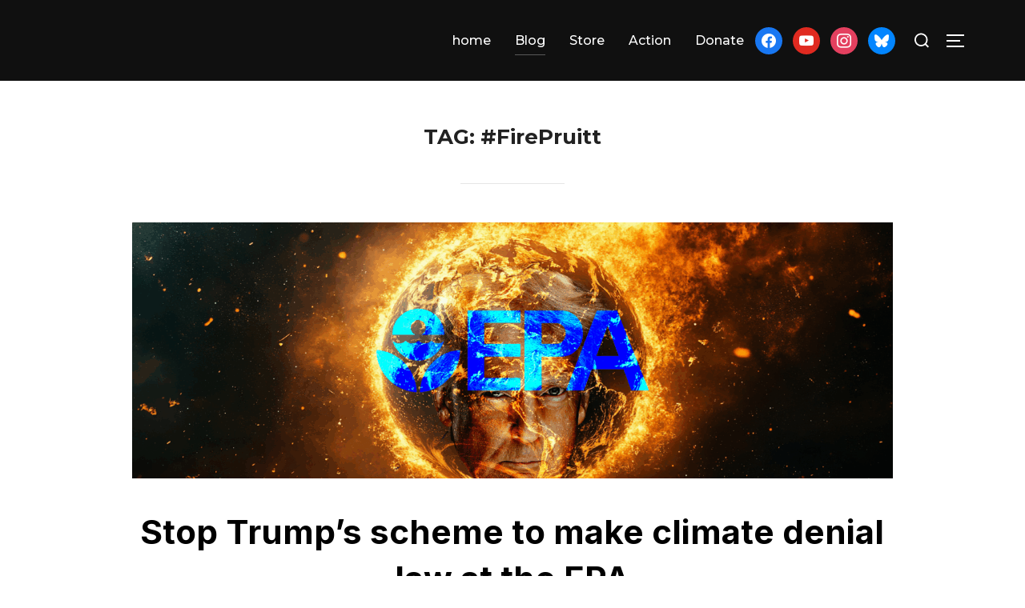

--- FILE ---
content_type: text/html; charset=UTF-8
request_url: https://www.198methods.org/tag/firepruitt/
body_size: 15446
content:
<!DOCTYPE html>
<html lang="en-US" class="no-js">
<head>
	<meta charset="UTF-8" />
	<meta name="viewport" content="width=device-width, initial-scale=1" />
	<script>(function(html){html.className = html.className.replace(/\bno-js\b/,'js')})(document.documentElement);</script>
<meta name='robots' content='index, follow, max-image-preview:large, max-snippet:-1, max-video-preview:-1' />

	<!-- This site is optimized with the Yoast SEO plugin v26.6 - https://yoast.com/wordpress/plugins/seo/ -->
	<title>#FirePruitt Archives - 198 methods</title>
	<link rel="canonical" href="https://www.198methods.org/tag/firepruitt/" />
	<link rel="next" href="https://www.198methods.org/tag/firepruitt/page/2/" />
	<meta property="og:locale" content="en_US" />
	<meta property="og:type" content="article" />
	<meta property="og:title" content="#FirePruitt Archives - 198 methods" />
	<meta property="og:url" content="https://www.198methods.org/tag/firepruitt/" />
	<meta property="og:site_name" content="198 methods" />
	<meta name="twitter:card" content="summary_large_image" />
	<script type="application/ld+json" class="yoast-schema-graph">{"@context":"https://schema.org","@graph":[{"@type":"CollectionPage","@id":"https://www.198methods.org/tag/firepruitt/","url":"https://www.198methods.org/tag/firepruitt/","name":"#FirePruitt Archives - 198 methods","isPartOf":{"@id":"https://www.198methods.org/#website"},"primaryImageOfPage":{"@id":"https://www.198methods.org/tag/firepruitt/#primaryimage"},"image":{"@id":"https://www.198methods.org/tag/firepruitt/#primaryimage"},"thumbnailUrl":"https://www.198methods.org/wp-content/uploads/Insta-3-scaled.png","breadcrumb":{"@id":"https://www.198methods.org/tag/firepruitt/#breadcrumb"},"inLanguage":"en-US"},{"@type":"ImageObject","inLanguage":"en-US","@id":"https://www.198methods.org/tag/firepruitt/#primaryimage","url":"https://www.198methods.org/wp-content/uploads/Insta-3-scaled.png","contentUrl":"https://www.198methods.org/wp-content/uploads/Insta-3-scaled.png","width":2560,"height":1435,"caption":"A photoshopped image of a flaming earth with Trumps face and an EPA logo superimposed under the words \"Stop Trump's climate denying plan to repeal the EPA’s Endangerment Finding.\""},{"@type":"BreadcrumbList","@id":"https://www.198methods.org/tag/firepruitt/#breadcrumb","itemListElement":[{"@type":"ListItem","position":1,"name":"Home","item":"https://www.198methods.org/"},{"@type":"ListItem","position":2,"name":"#FirePruitt"}]},{"@type":"WebSite","@id":"https://www.198methods.org/#website","url":"https://www.198methods.org/","name":"198 methods","description":"there&#039;s more than one way to save the planet","publisher":{"@id":"https://www.198methods.org/#organization"},"potentialAction":[{"@type":"SearchAction","target":{"@type":"EntryPoint","urlTemplate":"https://www.198methods.org/?s={search_term_string}"},"query-input":{"@type":"PropertyValueSpecification","valueRequired":true,"valueName":"search_term_string"}}],"inLanguage":"en-US"},{"@type":"Organization","@id":"https://www.198methods.org/#organization","name":"198 Methods","url":"https://www.198methods.org/","logo":{"@type":"ImageObject","inLanguage":"en-US","@id":"https://www.198methods.org/#/schema/logo/image/","url":"https://i2.wp.com/www.198methods.org/wp-content/uploads/2016/09/cropped-logo-1-1.png?fit=512%2C512&ssl=1","contentUrl":"https://i2.wp.com/www.198methods.org/wp-content/uploads/2016/09/cropped-logo-1-1.png?fit=512%2C512&ssl=1","width":512,"height":512,"caption":"198 Methods"},"image":{"@id":"https://www.198methods.org/#/schema/logo/image/"}}]}</script>
	<!-- / Yoast SEO plugin. -->


<link rel='dns-prefetch' href='//fonts.googleapis.com' />
<link rel="alternate" type="application/rss+xml" title="198 methods &raquo; Feed" href="https://www.198methods.org/feed/" />
<link rel="alternate" type="application/rss+xml" title="198 methods &raquo; Comments Feed" href="https://www.198methods.org/comments/feed/" />
<link rel="alternate" type="application/rss+xml" title="198 methods &raquo; #FirePruitt Tag Feed" href="https://www.198methods.org/tag/firepruitt/feed/" />
<style id='wp-img-auto-sizes-contain-inline-css'>
img:is([sizes=auto i],[sizes^="auto," i]){contain-intrinsic-size:3000px 1500px}
/*# sourceURL=wp-img-auto-sizes-contain-inline-css */
</style>
<link rel='stylesheet' id='inspiro-google-fonts-css' href='//fonts.googleapis.com/css?family=Inter%3A400%2C700%2C200%2C300%2C500%2C600%7CMontserrat%3A500%2C600%2C700&#038;display=swap&#038;ver=1.3.1' media='all' />
<link rel='stylesheet' id='inspiro-style-css' href='https://www.198methods.org/wp-content/themes/inspiro/assets/css/minified/style.min.css?ver=1.3.1' media='all' />
<style id='inspiro-style-inline-css'>
body, button, input, select, textarea {
font-family: 'Inter', sans-serif;
font-weight: 400;
}
@media screen and (min-width: 782px) {
body, button, input, select, textarea {
font-size: 16px;
line-height: 1.8;
} }
h1, h2, h3, h4, h5, h6 {
font-weight: 700;
line-height: 1.4;
}
.site-title {
font-family: 'Inter', sans-serif;
font-weight: 700;
line-height: 1.25;
}
@media screen and (min-width: 782px) {
.site-title {
font-size: 80px;
} }
.site-description {
font-family: 'Inter', sans-serif;
font-weight: 400;
line-height: 1.8;
}
@media screen and (min-width: 782px) {
.site-description {
font-size: 20px;
} }
.custom-header-button {
font-weight: 400;
line-height: 1.8;
}
@media screen and (min-width: 782px) {
.custom-header-button {
font-size: 16px;
} }
.navbar-nav a {
font-family: 'Montserrat', sans-serif;
font-weight: 500;
line-height: 1.8;
}
@media screen and (min-width: 782px) {
.navbar-nav a {
font-size: 16px;
} }
@media screen and (max-width: 64em) {
.navbar-nav li a {
font-family: 'Montserrat', sans-serif;
font-size: 16px;
font-weight: 600;
text-transform: uppercase;
line-height: 1.8;
} }

/*# sourceURL=inspiro-style-inline-css */
</style>
<style id='wp-emoji-styles-inline-css'>

	img.wp-smiley, img.emoji {
		display: inline !important;
		border: none !important;
		box-shadow: none !important;
		height: 1em !important;
		width: 1em !important;
		margin: 0 0.07em !important;
		vertical-align: -0.1em !important;
		background: none !important;
		padding: 0 !important;
	}
/*# sourceURL=wp-emoji-styles-inline-css */
</style>
<style id='wp-block-library-inline-css'>
:root{--wp-block-synced-color:#7a00df;--wp-block-synced-color--rgb:122,0,223;--wp-bound-block-color:var(--wp-block-synced-color);--wp-editor-canvas-background:#ddd;--wp-admin-theme-color:#007cba;--wp-admin-theme-color--rgb:0,124,186;--wp-admin-theme-color-darker-10:#006ba1;--wp-admin-theme-color-darker-10--rgb:0,107,160.5;--wp-admin-theme-color-darker-20:#005a87;--wp-admin-theme-color-darker-20--rgb:0,90,135;--wp-admin-border-width-focus:2px}@media (min-resolution:192dpi){:root{--wp-admin-border-width-focus:1.5px}}.wp-element-button{cursor:pointer}:root .has-very-light-gray-background-color{background-color:#eee}:root .has-very-dark-gray-background-color{background-color:#313131}:root .has-very-light-gray-color{color:#eee}:root .has-very-dark-gray-color{color:#313131}:root .has-vivid-green-cyan-to-vivid-cyan-blue-gradient-background{background:linear-gradient(135deg,#00d084,#0693e3)}:root .has-purple-crush-gradient-background{background:linear-gradient(135deg,#34e2e4,#4721fb 50%,#ab1dfe)}:root .has-hazy-dawn-gradient-background{background:linear-gradient(135deg,#faaca8,#dad0ec)}:root .has-subdued-olive-gradient-background{background:linear-gradient(135deg,#fafae1,#67a671)}:root .has-atomic-cream-gradient-background{background:linear-gradient(135deg,#fdd79a,#004a59)}:root .has-nightshade-gradient-background{background:linear-gradient(135deg,#330968,#31cdcf)}:root .has-midnight-gradient-background{background:linear-gradient(135deg,#020381,#2874fc)}:root{--wp--preset--font-size--normal:16px;--wp--preset--font-size--huge:42px}.has-regular-font-size{font-size:1em}.has-larger-font-size{font-size:2.625em}.has-normal-font-size{font-size:var(--wp--preset--font-size--normal)}.has-huge-font-size{font-size:var(--wp--preset--font-size--huge)}:root .has-text-align-center{text-align:center}:root .has-text-align-left{text-align:left}:root .has-text-align-right{text-align:right}.has-fit-text{white-space:nowrap!important}#end-resizable-editor-section{display:none}.aligncenter{clear:both}.items-justified-left{justify-content:flex-start}.items-justified-center{justify-content:center}.items-justified-right{justify-content:flex-end}.items-justified-space-between{justify-content:space-between}.screen-reader-text{word-wrap:normal!important;border:0;clip-path:inset(50%);height:1px;margin:-1px;overflow:hidden;padding:0;position:absolute;width:1px}.screen-reader-text:focus{background-color:#ddd;clip-path:none;color:#444;display:block;font-size:1em;height:auto;left:5px;line-height:normal;padding:15px 23px 14px;text-decoration:none;top:5px;width:auto;z-index:100000}html :where(.has-border-color){border-style:solid}html :where([style*=border-top-color]){border-top-style:solid}html :where([style*=border-right-color]){border-right-style:solid}html :where([style*=border-bottom-color]){border-bottom-style:solid}html :where([style*=border-left-color]){border-left-style:solid}html :where([style*=border-width]){border-style:solid}html :where([style*=border-top-width]){border-top-style:solid}html :where([style*=border-right-width]){border-right-style:solid}html :where([style*=border-bottom-width]){border-bottom-style:solid}html :where([style*=border-left-width]){border-left-style:solid}html :where(img[class*=wp-image-]){height:auto;max-width:100%}:where(figure){margin:0 0 1em}html :where(.is-position-sticky){--wp-admin--admin-bar--position-offset:var(--wp-admin--admin-bar--height,0px)}@media screen and (max-width:600px){html :where(.is-position-sticky){--wp-admin--admin-bar--position-offset:0px}}

/*# sourceURL=wp-block-library-inline-css */
</style><style id='wp-block-paragraph-inline-css'>
.is-small-text{font-size:.875em}.is-regular-text{font-size:1em}.is-large-text{font-size:2.25em}.is-larger-text{font-size:3em}.has-drop-cap:not(:focus):first-letter{float:left;font-size:8.4em;font-style:normal;font-weight:100;line-height:.68;margin:.05em .1em 0 0;text-transform:uppercase}body.rtl .has-drop-cap:not(:focus):first-letter{float:none;margin-left:.1em}p.has-drop-cap.has-background{overflow:hidden}:root :where(p.has-background){padding:1.25em 2.375em}:where(p.has-text-color:not(.has-link-color)) a{color:inherit}p.has-text-align-left[style*="writing-mode:vertical-lr"],p.has-text-align-right[style*="writing-mode:vertical-rl"]{rotate:180deg}
/*# sourceURL=https://www.198methods.org/wp-content/plugins/gutenberg/build/styles/block-library/paragraph/style.css */
</style>
<style id='wp-block-preformatted-inline-css'>
.wp-block-preformatted{box-sizing:border-box;white-space:pre-wrap}:where(.wp-block-preformatted.has-background){padding:1.25em 2.375em}
/*# sourceURL=https://www.198methods.org/wp-content/plugins/gutenberg/build/styles/block-library/preformatted/style.css */
</style>
<style id='global-styles-inline-css'>
:root{--wp--preset--aspect-ratio--square: 1;--wp--preset--aspect-ratio--4-3: 4/3;--wp--preset--aspect-ratio--3-4: 3/4;--wp--preset--aspect-ratio--3-2: 3/2;--wp--preset--aspect-ratio--2-3: 2/3;--wp--preset--aspect-ratio--16-9: 16/9;--wp--preset--aspect-ratio--9-16: 9/16;--wp--preset--color--black: #000000;--wp--preset--color--cyan-bluish-gray: #abb8c3;--wp--preset--color--white: #ffffff;--wp--preset--color--pale-pink: #f78da7;--wp--preset--color--vivid-red: #cf2e2e;--wp--preset--color--luminous-vivid-orange: #ff6900;--wp--preset--color--luminous-vivid-amber: #fcb900;--wp--preset--color--light-green-cyan: #7bdcb5;--wp--preset--color--vivid-green-cyan: #00d084;--wp--preset--color--pale-cyan-blue: #8ed1fc;--wp--preset--color--vivid-cyan-blue: #0693e3;--wp--preset--color--vivid-purple: #9b51e0;--wp--preset--gradient--vivid-cyan-blue-to-vivid-purple: linear-gradient(135deg,rgb(6,147,227) 0%,rgb(155,81,224) 100%);--wp--preset--gradient--light-green-cyan-to-vivid-green-cyan: linear-gradient(135deg,rgb(122,220,180) 0%,rgb(0,208,130) 100%);--wp--preset--gradient--luminous-vivid-amber-to-luminous-vivid-orange: linear-gradient(135deg,rgb(252,185,0) 0%,rgb(255,105,0) 100%);--wp--preset--gradient--luminous-vivid-orange-to-vivid-red: linear-gradient(135deg,rgb(255,105,0) 0%,rgb(207,46,46) 100%);--wp--preset--gradient--very-light-gray-to-cyan-bluish-gray: linear-gradient(135deg,rgb(238,238,238) 0%,rgb(169,184,195) 100%);--wp--preset--gradient--cool-to-warm-spectrum: linear-gradient(135deg,rgb(74,234,220) 0%,rgb(151,120,209) 20%,rgb(207,42,186) 40%,rgb(238,44,130) 60%,rgb(251,105,98) 80%,rgb(254,248,76) 100%);--wp--preset--gradient--blush-light-purple: linear-gradient(135deg,rgb(255,206,236) 0%,rgb(152,150,240) 100%);--wp--preset--gradient--blush-bordeaux: linear-gradient(135deg,rgb(254,205,165) 0%,rgb(254,45,45) 50%,rgb(107,0,62) 100%);--wp--preset--gradient--luminous-dusk: linear-gradient(135deg,rgb(255,203,112) 0%,rgb(199,81,192) 50%,rgb(65,88,208) 100%);--wp--preset--gradient--pale-ocean: linear-gradient(135deg,rgb(255,245,203) 0%,rgb(182,227,212) 50%,rgb(51,167,181) 100%);--wp--preset--gradient--electric-grass: linear-gradient(135deg,rgb(202,248,128) 0%,rgb(113,206,126) 100%);--wp--preset--gradient--midnight: linear-gradient(135deg,rgb(2,3,129) 0%,rgb(40,116,252) 100%);--wp--preset--font-size--small: 13px;--wp--preset--font-size--medium: 20px;--wp--preset--font-size--large: 36px;--wp--preset--font-size--x-large: 42px;--wp--preset--spacing--20: 0.44rem;--wp--preset--spacing--30: 0.67rem;--wp--preset--spacing--40: 1rem;--wp--preset--spacing--50: 1.5rem;--wp--preset--spacing--60: 2.25rem;--wp--preset--spacing--70: 3.38rem;--wp--preset--spacing--80: 5.06rem;--wp--preset--shadow--natural: 6px 6px 9px rgba(0, 0, 0, 0.2);--wp--preset--shadow--deep: 12px 12px 50px rgba(0, 0, 0, 0.4);--wp--preset--shadow--sharp: 6px 6px 0px rgba(0, 0, 0, 0.2);--wp--preset--shadow--outlined: 6px 6px 0px -3px rgb(255, 255, 255), 6px 6px rgb(0, 0, 0);--wp--preset--shadow--crisp: 6px 6px 0px rgb(0, 0, 0);}:where(.is-layout-flex){gap: 0.5em;}:where(.is-layout-grid){gap: 0.5em;}body .is-layout-flex{display: flex;}.is-layout-flex{flex-wrap: wrap;align-items: center;}.is-layout-flex > :is(*, div){margin: 0;}body .is-layout-grid{display: grid;}.is-layout-grid > :is(*, div){margin: 0;}:where(.wp-block-columns.is-layout-flex){gap: 2em;}:where(.wp-block-columns.is-layout-grid){gap: 2em;}:where(.wp-block-post-template.is-layout-flex){gap: 1.25em;}:where(.wp-block-post-template.is-layout-grid){gap: 1.25em;}.has-black-color{color: var(--wp--preset--color--black) !important;}.has-cyan-bluish-gray-color{color: var(--wp--preset--color--cyan-bluish-gray) !important;}.has-white-color{color: var(--wp--preset--color--white) !important;}.has-pale-pink-color{color: var(--wp--preset--color--pale-pink) !important;}.has-vivid-red-color{color: var(--wp--preset--color--vivid-red) !important;}.has-luminous-vivid-orange-color{color: var(--wp--preset--color--luminous-vivid-orange) !important;}.has-luminous-vivid-amber-color{color: var(--wp--preset--color--luminous-vivid-amber) !important;}.has-light-green-cyan-color{color: var(--wp--preset--color--light-green-cyan) !important;}.has-vivid-green-cyan-color{color: var(--wp--preset--color--vivid-green-cyan) !important;}.has-pale-cyan-blue-color{color: var(--wp--preset--color--pale-cyan-blue) !important;}.has-vivid-cyan-blue-color{color: var(--wp--preset--color--vivid-cyan-blue) !important;}.has-vivid-purple-color{color: var(--wp--preset--color--vivid-purple) !important;}.has-black-background-color{background-color: var(--wp--preset--color--black) !important;}.has-cyan-bluish-gray-background-color{background-color: var(--wp--preset--color--cyan-bluish-gray) !important;}.has-white-background-color{background-color: var(--wp--preset--color--white) !important;}.has-pale-pink-background-color{background-color: var(--wp--preset--color--pale-pink) !important;}.has-vivid-red-background-color{background-color: var(--wp--preset--color--vivid-red) !important;}.has-luminous-vivid-orange-background-color{background-color: var(--wp--preset--color--luminous-vivid-orange) !important;}.has-luminous-vivid-amber-background-color{background-color: var(--wp--preset--color--luminous-vivid-amber) !important;}.has-light-green-cyan-background-color{background-color: var(--wp--preset--color--light-green-cyan) !important;}.has-vivid-green-cyan-background-color{background-color: var(--wp--preset--color--vivid-green-cyan) !important;}.has-pale-cyan-blue-background-color{background-color: var(--wp--preset--color--pale-cyan-blue) !important;}.has-vivid-cyan-blue-background-color{background-color: var(--wp--preset--color--vivid-cyan-blue) !important;}.has-vivid-purple-background-color{background-color: var(--wp--preset--color--vivid-purple) !important;}.has-black-border-color{border-color: var(--wp--preset--color--black) !important;}.has-cyan-bluish-gray-border-color{border-color: var(--wp--preset--color--cyan-bluish-gray) !important;}.has-white-border-color{border-color: var(--wp--preset--color--white) !important;}.has-pale-pink-border-color{border-color: var(--wp--preset--color--pale-pink) !important;}.has-vivid-red-border-color{border-color: var(--wp--preset--color--vivid-red) !important;}.has-luminous-vivid-orange-border-color{border-color: var(--wp--preset--color--luminous-vivid-orange) !important;}.has-luminous-vivid-amber-border-color{border-color: var(--wp--preset--color--luminous-vivid-amber) !important;}.has-light-green-cyan-border-color{border-color: var(--wp--preset--color--light-green-cyan) !important;}.has-vivid-green-cyan-border-color{border-color: var(--wp--preset--color--vivid-green-cyan) !important;}.has-pale-cyan-blue-border-color{border-color: var(--wp--preset--color--pale-cyan-blue) !important;}.has-vivid-cyan-blue-border-color{border-color: var(--wp--preset--color--vivid-cyan-blue) !important;}.has-vivid-purple-border-color{border-color: var(--wp--preset--color--vivid-purple) !important;}.has-vivid-cyan-blue-to-vivid-purple-gradient-background{background: var(--wp--preset--gradient--vivid-cyan-blue-to-vivid-purple) !important;}.has-light-green-cyan-to-vivid-green-cyan-gradient-background{background: var(--wp--preset--gradient--light-green-cyan-to-vivid-green-cyan) !important;}.has-luminous-vivid-amber-to-luminous-vivid-orange-gradient-background{background: var(--wp--preset--gradient--luminous-vivid-amber-to-luminous-vivid-orange) !important;}.has-luminous-vivid-orange-to-vivid-red-gradient-background{background: var(--wp--preset--gradient--luminous-vivid-orange-to-vivid-red) !important;}.has-very-light-gray-to-cyan-bluish-gray-gradient-background{background: var(--wp--preset--gradient--very-light-gray-to-cyan-bluish-gray) !important;}.has-cool-to-warm-spectrum-gradient-background{background: var(--wp--preset--gradient--cool-to-warm-spectrum) !important;}.has-blush-light-purple-gradient-background{background: var(--wp--preset--gradient--blush-light-purple) !important;}.has-blush-bordeaux-gradient-background{background: var(--wp--preset--gradient--blush-bordeaux) !important;}.has-luminous-dusk-gradient-background{background: var(--wp--preset--gradient--luminous-dusk) !important;}.has-pale-ocean-gradient-background{background: var(--wp--preset--gradient--pale-ocean) !important;}.has-electric-grass-gradient-background{background: var(--wp--preset--gradient--electric-grass) !important;}.has-midnight-gradient-background{background: var(--wp--preset--gradient--midnight) !important;}.has-small-font-size{font-size: var(--wp--preset--font-size--small) !important;}.has-medium-font-size{font-size: var(--wp--preset--font-size--medium) !important;}.has-large-font-size{font-size: var(--wp--preset--font-size--large) !important;}.has-x-large-font-size{font-size: var(--wp--preset--font-size--x-large) !important;}
/*# sourceURL=global-styles-inline-css */
</style>

<style id='classic-theme-styles-inline-css'>
.wp-block-button__link{background-color:#32373c;border-radius:9999px;box-shadow:none;color:#fff;font-size:1.125em;padding:calc(.667em + 2px) calc(1.333em + 2px);text-decoration:none}.wp-block-file__button{background:#32373c;color:#fff}.wp-block-accordion-heading{margin:0}.wp-block-accordion-heading__toggle{background-color:inherit!important;color:inherit!important}.wp-block-accordion-heading__toggle:not(:focus-visible){outline:none}.wp-block-accordion-heading__toggle:focus,.wp-block-accordion-heading__toggle:hover{background-color:inherit!important;border:none;box-shadow:none;color:inherit;padding:var(--wp--preset--spacing--20,1em) 0;text-decoration:none}.wp-block-accordion-heading__toggle:focus-visible{outline:auto;outline-offset:0}
/*# sourceURL=https://www.198methods.org/wp-content/plugins/gutenberg/build/styles/block-library/classic.css */
</style>
<link rel='stylesheet' id='wpzoom-social-icons-socicon-css' href='https://www.198methods.org/wp-content/plugins/social-icons-widget-by-wpzoom/assets/css/wpzoom-socicon.css?ver=1765343499' media='all' />
<link rel='stylesheet' id='wpzoom-social-icons-genericons-css' href='https://www.198methods.org/wp-content/plugins/social-icons-widget-by-wpzoom/assets/css/genericons.css?ver=1765343499' media='all' />
<link rel='stylesheet' id='wpzoom-social-icons-academicons-css' href='https://www.198methods.org/wp-content/plugins/social-icons-widget-by-wpzoom/assets/css/academicons.min.css?ver=1765343499' media='all' />
<link rel='stylesheet' id='wpzoom-social-icons-font-awesome-3-css' href='https://www.198methods.org/wp-content/plugins/social-icons-widget-by-wpzoom/assets/css/font-awesome-3.min.css?ver=1765343499' media='all' />
<link rel='stylesheet' id='dashicons-css' href='https://www.198methods.org/wp-includes/css/dashicons.min.css?ver=6.9' media='all' />
<link rel='stylesheet' id='wpzoom-social-icons-styles-css' href='https://www.198methods.org/wp-content/plugins/social-icons-widget-by-wpzoom/assets/css/wpzoom-social-icons-styles.css?ver=1765343499' media='all' />
<link rel='preload' as='font'  id='wpzoom-social-icons-font-academicons-woff2-css' href='https://www.198methods.org/wp-content/plugins/social-icons-widget-by-wpzoom/assets/font/academicons.woff2?v=1.9.2' type='font/woff2' crossorigin />
<link rel='preload' as='font'  id='wpzoom-social-icons-font-fontawesome-3-woff2-css' href='https://www.198methods.org/wp-content/plugins/social-icons-widget-by-wpzoom/assets/font/fontawesome-webfont.woff2?v=4.7.0' type='font/woff2' crossorigin />
<link rel='preload' as='font'  id='wpzoom-social-icons-font-genericons-woff-css' href='https://www.198methods.org/wp-content/plugins/social-icons-widget-by-wpzoom/assets/font/Genericons.woff' type='font/woff' crossorigin />
<link rel='preload' as='font'  id='wpzoom-social-icons-font-socicon-woff2-css' href='https://www.198methods.org/wp-content/plugins/social-icons-widget-by-wpzoom/assets/font/socicon.woff2?v=4.5.3' type='font/woff2' crossorigin />
<script src="https://www.198methods.org/wp-includes/js/jquery/jquery.min.js?ver=3.7.1" id="jquery-core-js"></script>
<script src="https://www.198methods.org/wp-includes/js/jquery/jquery-migrate.min.js?ver=3.4.1" id="jquery-migrate-js"></script>
<link rel="https://api.w.org/" href="https://www.198methods.org/wp-json/" /><link rel="alternate" title="JSON" type="application/json" href="https://www.198methods.org/wp-json/wp/v2/tags/143" /><link rel="EditURI" type="application/rsd+xml" title="RSD" href="https://www.198methods.org/xmlrpc.php?rsd" />
<meta name="generator" content="WordPress 6.9" />
		<style id="inspiro-custom-header-styles" type="text/css">
					.site-title a,
			.colors-dark .site-title a,
			.colors-custom .site-title a,
			body.has-header-image .site-title a,
			body.has-header-video .site-title a,
			body.has-header-image.colors-dark .site-title a,
			body.has-header-video.colors-dark .site-title a,
			body.has-header-image.colors-custom .site-title a,
			body.has-header-video.colors-custom .site-title a,
			.site-description,
			.colors-dark .site-description,
			.colors-custom .site-description,
			body.has-header-image .site-description,
			body.has-header-video .site-description,
			body.has-header-image.colors-dark .site-description,
			body.has-header-video.colors-dark .site-description,
			body.has-header-image.colors-custom .site-description,
			body.has-header-video.colors-custom .site-description {
				color: #;
			}
		
					.custom-header-button {
				color: #ffffff;
				border-color: #ffffff;
			}
		
					.custom-header-button:hover {
				color: #ffffff;
			}
		
					.custom-header-button:hover {
				background-color: #0bb4aa;
				border-color: #0bb4aa;
			}
				</style>
		<link rel="icon" href="https://www.198methods.org/wp-content/uploads/2016/11/cropped-logo-2-1-32x32.png" sizes="32x32" />
<link rel="icon" href="https://www.198methods.org/wp-content/uploads/2016/11/cropped-logo-2-1-192x192.png" sizes="192x192" />
<link rel="apple-touch-icon" href="https://www.198methods.org/wp-content/uploads/2016/11/cropped-logo-2-1-180x180.png" />
<meta name="msapplication-TileImage" content="https://www.198methods.org/wp-content/uploads/2016/11/cropped-logo-2-1-270x270.png" />
		<style id="wp-custom-css">
			/* Grid style */
.display-posts-listing.grid {
	display: grid;
	grid-gap: 16px;
}

.display-posts-listing.grid .title {
	display: block;
}

.display-posts-listing.grid img { 
	display: block; 
	max-width: 100%; 
	height: auto; 
}

@media (min-width: 600px) {
	.display-posts-listing.grid {
		grid-template-columns: repeat( 2, 1fr );
	}
}

@media (min-width: 1024px) {
	.display-posts-listing.grid {
		grid-template-columns: repeat( 3, 1fr );
	}
}		</style>
		
<script>(function(html){html.className = html.className.replace(/\bno-js\b/,'js')})(document.documentElement);</script>
<meta name='robots' content='index, follow, max-image-preview:large, max-snippet:-1, max-video-preview:-1' />

	<!-- This site is optimized with the Yoast SEO plugin v26.6 - https://yoast.com/wordpress/plugins/seo/ -->
	<title>#FirePruitt Archives - 198 methods</title>
	<link rel="canonical" href="https://www.198methods.org/tag/firepruitt/" />
	<link rel="next" href="https://www.198methods.org/tag/firepruitt/page/2/" />
	<meta property="og:locale" content="en_US" />
	<meta property="og:type" content="article" />
	<meta property="og:title" content="#FirePruitt Archives - 198 methods" />
	<meta property="og:url" content="https://www.198methods.org/tag/firepruitt/" />
	<meta property="og:site_name" content="198 methods" />
	<meta name="twitter:card" content="summary_large_image" />
	<script type="application/ld+json" class="yoast-schema-graph">{"@context":"https://schema.org","@graph":[{"@type":"CollectionPage","@id":"https://www.198methods.org/tag/firepruitt/","url":"https://www.198methods.org/tag/firepruitt/","name":"#FirePruitt Archives - 198 methods","isPartOf":{"@id":"https://www.198methods.org/#website"},"primaryImageOfPage":{"@id":"https://www.198methods.org/tag/firepruitt/#primaryimage"},"image":{"@id":"https://www.198methods.org/tag/firepruitt/#primaryimage"},"thumbnailUrl":"https://www.198methods.org/wp-content/uploads/Insta-3-scaled.png","breadcrumb":{"@id":"https://www.198methods.org/tag/firepruitt/#breadcrumb"},"inLanguage":"en-US"},{"@type":"ImageObject","inLanguage":"en-US","@id":"https://www.198methods.org/tag/firepruitt/#primaryimage","url":"https://www.198methods.org/wp-content/uploads/Insta-3-scaled.png","contentUrl":"https://www.198methods.org/wp-content/uploads/Insta-3-scaled.png","width":2560,"height":1435,"caption":"A photoshopped image of a flaming earth with Trumps face and an EPA logo superimposed under the words \"Stop Trump's climate denying plan to repeal the EPA’s Endangerment Finding.\""},{"@type":"BreadcrumbList","@id":"https://www.198methods.org/tag/firepruitt/#breadcrumb","itemListElement":[{"@type":"ListItem","position":1,"name":"Home","item":"https://www.198methods.org/"},{"@type":"ListItem","position":2,"name":"#FirePruitt"}]},{"@type":"WebSite","@id":"https://www.198methods.org/#website","url":"https://www.198methods.org/","name":"198 methods","description":"there&#039;s more than one way to save the planet","publisher":{"@id":"https://www.198methods.org/#organization"},"potentialAction":[{"@type":"SearchAction","target":{"@type":"EntryPoint","urlTemplate":"https://www.198methods.org/?s={search_term_string}"},"query-input":{"@type":"PropertyValueSpecification","valueRequired":true,"valueName":"search_term_string"}}],"inLanguage":"en-US"},{"@type":"Organization","@id":"https://www.198methods.org/#organization","name":"198 Methods","url":"https://www.198methods.org/","logo":{"@type":"ImageObject","inLanguage":"en-US","@id":"https://www.198methods.org/#/schema/logo/image/","url":"https://i2.wp.com/www.198methods.org/wp-content/uploads/2016/09/cropped-logo-1-1.png?fit=512%2C512&ssl=1","contentUrl":"https://i2.wp.com/www.198methods.org/wp-content/uploads/2016/09/cropped-logo-1-1.png?fit=512%2C512&ssl=1","width":512,"height":512,"caption":"198 Methods"},"image":{"@id":"https://www.198methods.org/#/schema/logo/image/"}}]}</script>
	<!-- / Yoast SEO plugin. -->


<link rel='dns-prefetch' href='//fonts.googleapis.com' />
<link rel="alternate" type="application/rss+xml" title="198 methods &raquo; Feed" href="https://www.198methods.org/feed/" />
<link rel="alternate" type="application/rss+xml" title="198 methods &raquo; Comments Feed" href="https://www.198methods.org/comments/feed/" />
<link rel="alternate" type="application/rss+xml" title="198 methods &raquo; #FirePruitt Tag Feed" href="https://www.198methods.org/tag/firepruitt/feed/" />
<link rel="https://api.w.org/" href="https://www.198methods.org/wp-json/" /><link rel="alternate" title="JSON" type="application/json" href="https://www.198methods.org/wp-json/wp/v2/tags/143" /><link rel="EditURI" type="application/rsd+xml" title="RSD" href="https://www.198methods.org/xmlrpc.php?rsd" />
<meta name="generator" content="WordPress 6.9" />
		<style id="inspiro-custom-header-styles" type="text/css">
					.site-title a,
			.colors-dark .site-title a,
			.colors-custom .site-title a,
			body.has-header-image .site-title a,
			body.has-header-video .site-title a,
			body.has-header-image.colors-dark .site-title a,
			body.has-header-video.colors-dark .site-title a,
			body.has-header-image.colors-custom .site-title a,
			body.has-header-video.colors-custom .site-title a,
			.site-description,
			.colors-dark .site-description,
			.colors-custom .site-description,
			body.has-header-image .site-description,
			body.has-header-video .site-description,
			body.has-header-image.colors-dark .site-description,
			body.has-header-video.colors-dark .site-description,
			body.has-header-image.colors-custom .site-description,
			body.has-header-video.colors-custom .site-description {
				color: #;
			}
		
					.custom-header-button {
				color: #ffffff;
				border-color: #ffffff;
			}
		
					.custom-header-button:hover {
				color: #ffffff;
			}
		
					.custom-header-button:hover {
				background-color: #0bb4aa;
				border-color: #0bb4aa;
			}
				</style>
		<link rel="icon" href="https://www.198methods.org/wp-content/uploads/2016/11/cropped-logo-2-1-32x32.png" sizes="32x32" />
<link rel="icon" href="https://www.198methods.org/wp-content/uploads/2016/11/cropped-logo-2-1-192x192.png" sizes="192x192" />
<link rel="apple-touch-icon" href="https://www.198methods.org/wp-content/uploads/2016/11/cropped-logo-2-1-180x180.png" />
<meta name="msapplication-TileImage" content="https://www.198methods.org/wp-content/uploads/2016/11/cropped-logo-2-1-270x270.png" />
		<style id="wp-custom-css">
			/* Grid style */
.display-posts-listing.grid {
	display: grid;
	grid-gap: 16px;
}

.display-posts-listing.grid .title {
	display: block;
}

.display-posts-listing.grid img { 
	display: block; 
	max-width: 100%; 
	height: auto; 
}

@media (min-width: 600px) {
	.display-posts-listing.grid {
		grid-template-columns: repeat( 2, 1fr );
	}
}

@media (min-width: 1024px) {
	.display-posts-listing.grid {
		grid-template-columns: repeat( 3, 1fr );
	}
}		</style>
		</head>

<body class="archive tag tag-firepruitt tag-143 wp-embed-responsive wp-theme-inspiro group-blog hfeed inspiro--with-page-nav post-display-content-excerpt colors-light">

<aside id="side-nav" class="side-nav" tabindex="-1">
	<div class="side-nav__scrollable-container">
		<div class="side-nav__wrap">
			<div class="side-nav__close-button">
				<button type="button" class="navbar-toggle">
					<span class="screen-reader-text">Toggle navigation</span>
					<span class="icon-bar"></span>
					<span class="icon-bar"></span>
					<span class="icon-bar"></span>
				</button>
			</div>
							<nav class="mobile-menu-wrapper" aria-label="Mobile Menu" role="navigation">
					<ul id="menu-main-nav" class="nav navbar-nav"><li id="menu-item-33" class="menu-item menu-item-type-post_type menu-item-object-page menu-item-home menu-item-33"><a href="https://www.198methods.org/">home</a></li>
<li id="menu-item-38" class="menu-item menu-item-type-post_type menu-item-object-page current_page_parent menu-item-38"><a href="https://www.198methods.org/blog/">Blog</a></li>
<li id="menu-item-2411" class="menu-item menu-item-type-custom menu-item-object-custom menu-item-2411"><a href="https://198-methods.myshopify.com/">Store</a></li>
<li id="menu-item-41" class="menu-item menu-item-type-post_type menu-item-object-page menu-item-41"><a href="https://www.198methods.org/action/">Action</a></li>
<li id="menu-item-42" class="menu-item menu-item-type-custom menu-item-object-custom menu-item-42"><a href="https://actionnetwork.org/fundraising/donate-to-support-198-methods?source=direct_link&#038;referrer=andrew-hudson">Donate</a></li>
</ul>				</nav>
						<div id="search-2" class="widget widget_search">

<form role="search" method="get" class="search-form" action="https://www.198methods.org/">
	<label for="search-form-1">
		<span class="screen-reader-text">Search for:</span>
	</label>
	<input type="search" id="search-form-1" class="search-field" placeholder="Search &hellip;" value="" name="s" />
	<button type="submit" class="search-submit"><svg class="svg-icon svg-icon-search" aria-hidden="true" role="img" focusable="false" xmlns="http://www.w3.org/2000/svg" width="23" height="23" viewBox="0 0 23 23"><path d="M38.710696,48.0601792 L43,52.3494831 L41.3494831,54 L37.0601792,49.710696 C35.2632422,51.1481185 32.9839107,52.0076499 30.5038249,52.0076499 C24.7027226,52.0076499 20,47.3049272 20,41.5038249 C20,35.7027226 24.7027226,31 30.5038249,31 C36.3049272,31 41.0076499,35.7027226 41.0076499,41.5038249 C41.0076499,43.9839107 40.1481185,46.2632422 38.710696,48.0601792 Z M36.3875844,47.1716785 C37.8030221,45.7026647 38.6734666,43.7048964 38.6734666,41.5038249 C38.6734666,36.9918565 35.0157934,33.3341833 30.5038249,33.3341833 C25.9918565,33.3341833 22.3341833,36.9918565 22.3341833,41.5038249 C22.3341833,46.0157934 25.9918565,49.6734666 30.5038249,49.6734666 C32.7048964,49.6734666 34.7026647,48.8030221 36.1716785,47.3875844 C36.2023931,47.347638 36.2360451,47.3092237 36.2726343,47.2726343 C36.3092237,47.2360451 36.347638,47.2023931 36.3875844,47.1716785 Z" transform="translate(-20 -31)" /></svg><span>Search</span></button>
</form>
<div class="clear"></div></div><div id="paypal_donations-2" class="widget widget_paypal_donations"><h3 class="title">Donate via Paypal</h3><p>Chip in $1.98 to support us</p>
<!-- Begin PayPal Donations by https://www.tipsandtricks-hq.com/paypal-donations-widgets-plugin -->

<form action="https://www.paypal.com/cgi-bin/webscr" method="post">
    <div class="paypal-donations">
        <input type="hidden" name="cmd" value="_donations" />
        <input type="hidden" name="bn" value="TipsandTricks_SP" />
        <input type="hidden" name="business" value="drew@198methods.org" />
        <input type="hidden" name="return" value="http://www.198methods.org/thanks/" />
        <input type="hidden" name="item_number" value="paypal-sidebar" />
        <input type="hidden" name="amount" value="1.98" />
        <input type="hidden" name="rm" value="0" />
        <input type="hidden" name="currency_code" value="USD" />
        <input type="image" style="cursor: pointer;" src="http://mannaonmain.org/wp-content/uploads/Paypal-Donate-Button-Image.png" name="submit" alt="PayPal - The safer, easier way to pay online." />
        <img alt="" src="https://www.paypalobjects.com/en_US/i/scr/pixel.gif" width="1" height="1" />
    </div>
</form>
<!-- End PayPal Donations -->
<div class="clear"></div></div>
		<div id="recent-posts-2" class="widget widget_recent_entries">
		<h3 class="title">Recent Posts</h3>
		<ul>
											<li>
					<a href="https://www.198methods.org/2025/12/09/war-causes-climate-change-fossil-fuels-cause-war/">War causes climate change, Fossil fuels cause war</a>
									</li>
											<li>
					<a href="https://www.198methods.org/2025/12/04/insure-our-future-not-fossil-fuels/">Insure our Future, not fossil fuels</a>
									</li>
											<li>
					<a href="https://www.198methods.org/2025/11/25/stop-trumps-fossil-fascist-irs-plan-to-criminalize-dissent/">Stop Trump&#8217;s fossil fascist IRS plan to criminalize dissent</a>
									</li>
											<li>
					<a href="https://www.198methods.org/2025/11/25/this-black-friday-cyber-monday-we-aint-buying-fossil-fueled-fascism/">This Black Friday-Cyber Monday, we ain&#8217;t buying fossil fueled fascism</a>
									</li>
											<li>
					<a href="https://www.198methods.org/2025/11/12/starbucks-workers-are-on-strike-rise-up-with-them-to-take-on-billionaires-and-the-climate-crisis-they/">Starbucks Workers are on Strike &#8211; rise up with them to take on billionaires and the climate crisis they created</a>
									</li>
					</ul>

		<div class="clear"></div></div><div id="categories-2" class="widget widget_categories"><h3 class="title">Categories</h3>
			<ul>
					<li class="cat-item cat-item-3"><a href="https://www.198methods.org/category/action/">Action</a>
</li>
	<li class="cat-item cat-item-5"><a href="https://www.198methods.org/category/allies/">allies</a>
</li>
	<li class="cat-item cat-item-2"><a href="https://www.198methods.org/category/home/">Home</a>
</li>
	<li class="cat-item cat-item-4"><a href="https://www.198methods.org/category/opinion/">Opinion</a>
</li>
	<li class="cat-item cat-item-1"><a href="https://www.198methods.org/category/uncategorized/">Uncategorized</a>
</li>
			</ul>

			<div class="clear"></div></div>		</div>
	</div>
</aside>
<div class="side-nav-overlay"></div>

<div id="page" class="site">
	<a class="skip-link screen-reader-text" href="#content">Skip to content</a>

	<header id="masthead" class="site-header" role="banner">
		<div id="site-navigation" class="navbar">
	<div class="header-inner inner-wrap">

		<div class="header-logo-wrapper">
			<a href="https://www.198methods.org" title="there&#039;s more than one way to save the planet" class="custom-logo-text"></a>		</div>

		<div class="header-navigation-wrapper">
							<nav class="primary-menu-wrapper navbar-collapse collapse" aria-label="Top Horizontal Menu" role="navigation">
					<ul id="menu-main-nav-1" class="nav navbar-nav dropdown sf-menu"><li class="menu-item menu-item-type-post_type menu-item-object-page menu-item-home menu-item-33"><a href="https://www.198methods.org/">home</a></li>
<li class="menu-item menu-item-type-post_type menu-item-object-page current_page_parent menu-item-38"><a href="https://www.198methods.org/blog/">Blog</a></li>
<li class="menu-item menu-item-type-custom menu-item-object-custom menu-item-2411"><a href="https://198-methods.myshopify.com/">Store</a></li>
<li class="menu-item menu-item-type-post_type menu-item-object-page menu-item-41"><a href="https://www.198methods.org/action/">Action</a></li>
<li class="menu-item menu-item-type-custom menu-item-object-custom menu-item-42"><a href="https://actionnetwork.org/fundraising/donate-to-support-198-methods?source=direct_link&#038;referrer=andrew-hudson">Donate</a></li>
</ul>				</nav>
			
							<div class="header_social">
					<div id="zoom-social-icons-widget-3" class="widget zoom-social-icons-widget"><h3 class="title"><span>Follow us</span></h3>
		
<ul class="zoom-social-icons-list zoom-social-icons-list--with-canvas zoom-social-icons-list--round zoom-social-icons-list--no-labels">

		
				<li class="zoom-social_icons-list__item">
		<a class="zoom-social_icons-list__link" href="https://www.facebook.com/198ClimateMethods/" target="_blank" title="Facebook" >
									
						<span class="screen-reader-text">facebook</span>
			
						<span class="zoom-social_icons-list-span social-icon socicon socicon-facebook" data-hover-rule="background-color" data-hover-color="#1877F2" style="background-color : #1877F2; font-size: 18px; padding:8px" ></span>
			
					</a>
	</li>

	
				<li class="zoom-social_icons-list__item">
		<a class="zoom-social_icons-list__link" href="https://youtube.com/playlist?list=PLUlScSgRkejHK3my29ClKOrITz9eD88tn&#038;si=Skx32H-mLEKUWR80" target="_blank" title="Default Label" >
									
						<span class="screen-reader-text">youtube</span>
			
						<span class="zoom-social_icons-list-span social-icon socicon socicon-youtube" data-hover-rule="background-color" data-hover-color="#e02a20" style="background-color : #e02a20; font-size: 18px; padding:8px" ></span>
			
					</a>
	</li>

	
				<li class="zoom-social_icons-list__item">
		<a class="zoom-social_icons-list__link" href="https://www.instagram.com/198methods/" target="_blank" title="Instagram" >
									
						<span class="screen-reader-text">instagram</span>
			
						<span class="zoom-social_icons-list-span social-icon socicon socicon-instagram" data-hover-rule="background-color" data-hover-color="#e4405f" style="background-color : #e4405f; font-size: 18px; padding:8px" role='img' aria-label='instagram'></span>
			
					</a>
	</li>

	
				<li class="zoom-social_icons-list__item">
		<a class="zoom-social_icons-list__link" href="https://bsky.app/profile/wealsoherdcats.com" target="_blank" title="Bluesky" >
									
						<span class="screen-reader-text">bluesky</span>
			
						<span class="zoom-social_icons-list-span social-icon socicon socicon-bluesky" data-hover-rule="background-color" data-hover-color="#0285FF" style="background-color : #0285FF; font-size: 18px; padding:8px" ></span>
			
					</a>
	</li>

	
</ul>

		</div>				</div>
			
			<div id="sb-search" class="sb-search">
				
<form method="get" id="searchform" action="https://www.198methods.org/">
	<label for="search-form-input">
		<span class="screen-reader-text">Search for:</span>
		<input type="search" class="sb-search-input" placeholder="Type your keywords and hit Enter..." name="s" id="search-form-input" autocomplete="off" />
	</label>
	<button class="sb-search-button-open" aria-expanded="false">
		<span class="sb-icon-search">
			<svg class="svg-icon svg-icon-search" aria-hidden="true" role="img" focusable="false" xmlns="http://www.w3.org/2000/svg" width="23" height="23" viewBox="0 0 23 23"><path d="M38.710696,48.0601792 L43,52.3494831 L41.3494831,54 L37.0601792,49.710696 C35.2632422,51.1481185 32.9839107,52.0076499 30.5038249,52.0076499 C24.7027226,52.0076499 20,47.3049272 20,41.5038249 C20,35.7027226 24.7027226,31 30.5038249,31 C36.3049272,31 41.0076499,35.7027226 41.0076499,41.5038249 C41.0076499,43.9839107 40.1481185,46.2632422 38.710696,48.0601792 Z M36.3875844,47.1716785 C37.8030221,45.7026647 38.6734666,43.7048964 38.6734666,41.5038249 C38.6734666,36.9918565 35.0157934,33.3341833 30.5038249,33.3341833 C25.9918565,33.3341833 22.3341833,36.9918565 22.3341833,41.5038249 C22.3341833,46.0157934 25.9918565,49.6734666 30.5038249,49.6734666 C32.7048964,49.6734666 34.7026647,48.8030221 36.1716785,47.3875844 C36.2023931,47.347638 36.2360451,47.3092237 36.2726343,47.2726343 C36.3092237,47.2360451 36.347638,47.2023931 36.3875844,47.1716785 Z" transform="translate(-20 -31)" /></svg>		</span>
	</button>
	<button class="sb-search-button-close" aria-expanded="false">
		<span class="sb-icon-search">
			<svg class="svg-icon svg-icon-cross" aria-hidden="true" role="img" focusable="false" xmlns="http://www.w3.org/2000/svg" width="16" height="16" viewBox="0 0 16 16"><polygon fill="" fill-rule="evenodd" points="6.852 7.649 .399 1.195 1.445 .149 7.899 6.602 14.352 .149 15.399 1.195 8.945 7.649 15.399 14.102 14.352 15.149 7.899 8.695 1.445 15.149 .399 14.102" /></svg>		</span>
	</button>
</form>
			</div>

							<button type="button" class="navbar-toggle">
					<span class="screen-reader-text">Toggle sidebar &amp; navigation</span>
					<span class="icon-bar"></span>
					<span class="icon-bar"></span>
					<span class="icon-bar"></span>
				</button>
					</div>
	</div><!-- .inner-wrap -->
</div><!-- #site-navigation -->
	</header><!-- #masthead -->

	
	<div class="site-content-contain">
		<div id="content" class="site-content">

<div class="inner-wrap">

			<header class="page-header">
			<h1 class="page-title">Tag: <span>#FirePruitt</span></h1>		</header><!-- .page-header -->
	
	<div id="primary" class="content-area">
		<main id="main" class="site-main" role="main">

					
<article id="post-3880" class="post-3880 post type-post status-publish format-standard has-post-thumbnail hentry category-action category-allies category-home tag-climate tag-climatedenial tag-firepruitt tag-firezinke tag-action tag-bernhardt tag-cabinet tag-climate-change tag-climate-denial tag-climate-denier tag-climate-denying tag-climate-disaster tag-congress tag-corruption tag-department-of-interior tag-endangerment tag-endangerment-finding tag-environmental-protection-agency tag-epa tag-impeach tag-impeachment tag-interior tag-lee-zeldin tag-nominations tag-oil tag-scott-pruitt tag-secretary-of-interior tag-secretary-zinke tag-senate tag-trump tag-zeldin">

	


	<div class="post-thumbnail">
		<a href="https://www.198methods.org/2025/08/21/stop-trumps-scheme-to-make-climate-denial-law-at-the-epa/">
			<img width="950" height="320" src="https://www.198methods.org/wp-content/uploads/Insta-3-950x320.png" class="attachment-inspiro-loop size-inspiro-loop wp-post-image" alt="A photoshopped image of a flaming earth with Trumps face and an EPA logo superimposed under the words &quot;Stop Trump&#039;s climate denying plan to repeal the EPA’s Endangerment Finding.&quot;" decoding="async" sizes="(max-width: 767px) 89vw, (max-width: 1000px) 54vw, (max-width: 1071px) 543px, 580px" />		</a>
	</div><!-- .post-thumbnail -->


<header class="entry-header">

	<h2 class="entry-title"><a href="https://www.198methods.org/2025/08/21/stop-trumps-scheme-to-make-climate-denial-law-at-the-epa/" rel="bookmark">Stop Trump&#8217;s scheme to make climate denial law at the EPA</a></h2><div class="entry-meta"><span class="entry-author">by <a class="url fn n" href="https://www.198methods.org/author/198methods_s7f2gr/">Drew</a></span><span class="entry-categories cat-links"><a href="https://www.198methods.org/category/action/">Action</a>, <a href="https://www.198methods.org/category/allies/">allies</a>, <a href="https://www.198methods.org/category/home/">Home</a></span><span class="entry-date"><span class="screen-reader-text">Posted on</span> <time class="entry-date published" datetime="2025-08-21T15:23:57+00:00">August 21, 2025</time><time class="updated" datetime="2025-09-16T15:54:47+00:00">September 16, 2025</time></span><span class="entry-comments"><a href="https://www.198methods.org/2025/08/21/stop-trumps-scheme-to-make-climate-denial-law-at-the-epa/#comments">1 comment</a></span></div><!-- .entry-meta --></header><!-- .entry-header -->


			<div class="entry-summary">
			<p>September 15 &#8211; Just a quick update, this week is the last chance to tell the EPA: The Endangerment Finding must stay. Resounding public testimony in opposition convinced the EPA to add additional days of public hearings and allow a bit more time for us to file comments. But the outcome appears the same. This &hellip; </p>
<p class="link-more"><a href="https://www.198methods.org/2025/08/21/stop-trumps-scheme-to-make-climate-denial-law-at-the-epa/" class="more-link">Read more<span class="screen-reader-text"> &#8220;Stop Trump&#8217;s scheme to make climate denial law at the EPA&#8221;</span></a></p>
		</div><!-- .entry-summary -->
	
	
	
	
	
</article><!-- #post-3880 -->

<article id="post-884" class="post-884 post type-post status-publish format-standard has-post-thumbnail hentry category-action category-home tag-climate tag-firepruitt tag-stopwheeler tag-andrew-wheeler tag-climate-change tag-climate-denier tag-coal tag-epa tag-paris-climate-agreement tag-scott-pruitt tag-wheeler">

	


	<div class="post-thumbnail">
		<a href="https://www.198methods.org/2019/02/27/vote-imminent-on-wheeler/">
			<img width="630" height="320" src="https://www.198methods.org/wp-content/uploads/Call-now-wheeler-share.png" class="attachment-inspiro-loop size-inspiro-loop wp-post-image" alt="Tell the Senate, Climate deniers can&#039;t lead EPA." decoding="async" loading="lazy" srcset="https://www.198methods.org/wp-content/uploads/Call-now-wheeler-share.png 1200w, https://www.198methods.org/wp-content/uploads/Call-now-wheeler-share-150x76.png 150w, https://www.198methods.org/wp-content/uploads/Call-now-wheeler-share-300x153.png 300w, https://www.198methods.org/wp-content/uploads/Call-now-wheeler-share-768x390.png 768w, https://www.198methods.org/wp-content/uploads/Call-now-wheeler-share-1024x521.png 1024w" sizes="(max-width: 767px) 89vw, (max-width: 1000px) 54vw, (max-width: 1071px) 543px, 580px" />		</a>
	</div><!-- .post-thumbnail -->


<header class="entry-header">

	<h2 class="entry-title"><a href="https://www.198methods.org/2019/02/27/vote-imminent-on-wheeler/" rel="bookmark">Vote imminent on Wheeler</a></h2><div class="entry-meta"><span class="entry-author">by <a class="url fn n" href="https://www.198methods.org/author/198methods_s7f2gr/">Drew</a></span><span class="entry-categories cat-links"><a href="https://www.198methods.org/category/action/">Action</a>, <a href="https://www.198methods.org/category/home/">Home</a></span><span class="entry-date"><span class="screen-reader-text">Posted on</span> <time class="entry-date published" datetime="2019-02-27T17:19:04+00:00">February 27, 2019</time><time class="updated" datetime="2019-02-27T17:19:07+00:00">February 27, 2019</time></span><span class="entry-comments"><span>Comments are Disabled</span></span></div><!-- .entry-meta --></header><!-- .entry-header -->


			<div class="entry-summary">
			<p>Quick update &#8211; Andrew Wheeler, Trump&#8217;s climate-destroying nominee to lead the EPA is on the Senate calendar today for a so-called &#8220;unanimous consent&#8221; vote. That&#8217;s the same motion that Lisa Murkowski used more than a year ago to whisk through several nominees to the Federal Energy Regulatory Commission. At that time, no single Senator objected, &hellip; </p>
<p class="link-more"><a href="https://www.198methods.org/2019/02/27/vote-imminent-on-wheeler/" class="more-link">Read more<span class="screen-reader-text"> &#8220;Vote imminent on Wheeler&#8221;</span></a></p>
		</div><!-- .entry-summary -->
	
	
	
	
	
</article><!-- #post-884 -->

<article id="post-869" class="post-869 post type-post status-publish format-standard has-post-thumbnail hentry category-action category-home tag-firepruitt tag-andrew-wheeler tag-climate-change tag-coal tag-donald-trump tag-environmental-protection-agency tag-epa tag-nominations tag-senate tag-trump tag-vote tag-wheeler">

	


	<div class="post-thumbnail">
		<a href="https://www.198methods.org/2019/02/12/call-now-to-shutdown-wheeler/">
			<img width="630" height="320" src="https://www.198methods.org/wp-content/uploads/Call-now-wheeler-share.png" class="attachment-inspiro-loop size-inspiro-loop wp-post-image" alt="Tell the Senate, Climate deniers can&#039;t lead EPA." decoding="async" loading="lazy" srcset="https://www.198methods.org/wp-content/uploads/Call-now-wheeler-share.png 1200w, https://www.198methods.org/wp-content/uploads/Call-now-wheeler-share-150x76.png 150w, https://www.198methods.org/wp-content/uploads/Call-now-wheeler-share-300x153.png 300w, https://www.198methods.org/wp-content/uploads/Call-now-wheeler-share-768x390.png 768w, https://www.198methods.org/wp-content/uploads/Call-now-wheeler-share-1024x521.png 1024w" sizes="(max-width: 767px) 89vw, (max-width: 1000px) 54vw, (max-width: 1071px) 543px, 580px" />		</a>
	</div><!-- .post-thumbnail -->


<header class="entry-header">

	<h2 class="entry-title"><a href="https://www.198methods.org/2019/02/12/call-now-to-shutdown-wheeler/" rel="bookmark">Call now to shutdown Wheeler</a></h2><div class="entry-meta"><span class="entry-author">by <a class="url fn n" href="https://www.198methods.org/author/198methods_s7f2gr/">Drew</a></span><span class="entry-categories cat-links"><a href="https://www.198methods.org/category/action/">Action</a>, <a href="https://www.198methods.org/category/home/">Home</a></span><span class="entry-date"><span class="screen-reader-text">Posted on</span> <time class="entry-date published" datetime="2019-02-12T19:20:00+00:00">February 12, 2019</time><time class="updated" datetime="2019-02-27T17:17:36+00:00">February 27, 2019</time></span><span class="entry-comments"><a href="https://www.198methods.org/2019/02/12/call-now-to-shutdown-wheeler/#comments">1 comment</a></span></div><!-- .entry-meta --></header><!-- .entry-header -->


			<div class="entry-summary">
			<p>UPDATE &#8211; Quick update &#8211; Andrew Wheeler, Trump&#8217;s climate-destroying nominee to lead the EPA is on the Senate calendar today for a so-called &#8220;unanimous consent&#8221; vote. Within the last few weeks, Wheeler also said that the Green New Deal would threaten the entire electric grid &#8211; belying both a failure to understand how Renewable Energy &hellip; </p>
<p class="link-more"><a href="https://www.198methods.org/2019/02/12/call-now-to-shutdown-wheeler/" class="more-link">Read more<span class="screen-reader-text"> &#8220;Call now to shutdown Wheeler&#8221;</span></a></p>
		</div><!-- .entry-summary -->
	
	
	
	
	
</article><!-- #post-869 -->

<article id="post-824" class="post-824 post type-post status-publish format-standard has-post-thumbnail hentry category-home category-opinion tag-climate tag-firepruitt tag-andrew-wheeler tag-climate-change tag-climate-denier tag-coal tag-democratic-party tag-direct-action tag-environmental-protection-agency tag-epa tag-nominations tag-republican-party tag-results tag-trump">

	


	<div class="post-thumbnail">
		<a href="https://www.198methods.org/2019/01/19/wheeler-schumer-and-a-week-of-action-in-dc/">
			<img width="526" height="320" src="https://www.198methods.org/wp-content/uploads/AJ-Emily.png" class="attachment-inspiro-loop size-inspiro-loop wp-post-image" alt="Emily disrupts the Wheeler hearing" decoding="async" loading="lazy" srcset="https://www.198methods.org/wp-content/uploads/AJ-Emily.png 1488w, https://www.198methods.org/wp-content/uploads/AJ-Emily-150x91.png 150w, https://www.198methods.org/wp-content/uploads/AJ-Emily-300x183.png 300w, https://www.198methods.org/wp-content/uploads/AJ-Emily-768x468.png 768w, https://www.198methods.org/wp-content/uploads/AJ-Emily-1024x623.png 1024w" sizes="(max-width: 767px) 89vw, (max-width: 1000px) 54vw, (max-width: 1071px) 543px, 580px" />		</a>
	</div><!-- .post-thumbnail -->


<header class="entry-header">

	<h2 class="entry-title"><a href="https://www.198methods.org/2019/01/19/wheeler-schumer-and-a-week-of-action-in-dc/" rel="bookmark">Wheeler, Schumer and a week of action in DC</a></h2><div class="entry-meta"><span class="entry-author">by <a class="url fn n" href="https://www.198methods.org/author/198methods_s7f2gr/">Drew</a></span><span class="entry-categories cat-links"><a href="https://www.198methods.org/category/home/">Home</a>, <a href="https://www.198methods.org/category/opinion/">Opinion</a></span><span class="entry-date"><span class="screen-reader-text">Posted on</span> <time class="entry-date published" datetime="2019-01-19T01:01:06+00:00">January 19, 2019</time><time class="updated" datetime="2019-01-25T20:41:44+00:00">January 25, 2019</time></span><span class="entry-comments"><a href="https://www.198methods.org/2019/01/19/wheeler-schumer-and-a-week-of-action-in-dc/#comments">1 comment</a></span></div><!-- .entry-meta --></header><!-- .entry-header -->


			<div class="entry-summary">
			<p>This has been a busy week for Congress, which means it’s been a busy week for activists. On Tuesday afternoon, Drew helped run a training session at the Friends of the Earth headquarters in Washington D.C. and prepared to take action at Andrew Wheeler’s confirmation hearing. At the training, six of us (including Drew) volunteered &hellip; </p>
<p class="link-more"><a href="https://www.198methods.org/2019/01/19/wheeler-schumer-and-a-week-of-action-in-dc/" class="more-link">Read more<span class="screen-reader-text"> &#8220;Wheeler, Schumer and a week of action in DC&#8221;</span></a></p>
		</div><!-- .entry-summary -->
	
	
	
	
	
</article><!-- #post-824 -->

<article id="post-816" class="post-816 post type-post status-publish format-standard has-post-thumbnail hentry category-action category-home tag-climate tag-firepruitt tag-action tag-cabinet tag-climate-change tag-environmental-protection-agency tag-fracking tag-nominations tag-senate tag-trump">

	


	<div class="post-thumbnail">
		<a href="https://www.198methods.org/2019/01/14/shutdown-wheeler-not-the-epa/">
			<img width="629" height="320" src="https://www.198methods.org/wp-content/uploads/2019/01/Facebook-wheeler-meme.png" class="attachment-inspiro-loop size-inspiro-loop wp-post-image" alt="Shutdown Wheeler not the EPA" decoding="async" loading="lazy" srcset="https://www.198methods.org/wp-content/uploads/2019/01/Facebook-wheeler-meme.png 1929w, https://www.198methods.org/wp-content/uploads/2019/01/Facebook-wheeler-meme-300x153.png 300w, https://www.198methods.org/wp-content/uploads/2019/01/Facebook-wheeler-meme-768x391.png 768w, https://www.198methods.org/wp-content/uploads/2019/01/Facebook-wheeler-meme-1024x521.png 1024w" sizes="(max-width: 767px) 89vw, (max-width: 1000px) 54vw, (max-width: 1071px) 543px, 580px" />		</a>
	</div><!-- .post-thumbnail -->


<header class="entry-header">

	<h2 class="entry-title"><a href="https://www.198methods.org/2019/01/14/shutdown-wheeler-not-the-epa/" rel="bookmark">Shutdown Wheeler, not the EPA</a></h2><div class="entry-meta"><span class="entry-author">by <a class="url fn n" href="https://www.198methods.org/author/198methods_s7f2gr/">Drew</a></span><span class="entry-categories cat-links"><a href="https://www.198methods.org/category/action/">Action</a>, <a href="https://www.198methods.org/category/home/">Home</a></span><span class="entry-date"><span class="screen-reader-text">Posted on</span> <time class="entry-date published" datetime="2019-01-14T16:16:40+00:00">January 14, 2019</time><time class="updated" datetime="2019-01-14T16:17:15+00:00">January 14, 2019</time></span><span class="entry-comments"><a href="https://www.198methods.org/2019/01/14/shutdown-wheeler-not-the-epa/#comments">4 comments</a></span></div><!-- .entry-meta --></header><!-- .entry-header -->


			<div class="entry-summary">
			<p>This Wednesday, the Senate is set to consider Andrew Wheeler, Trump&#8217;s climate denying, fossil fuel loving nominee to replace Scott Pruitt as head of the EPA. Wheeler, you might remember, has spent most of his life as a lobbyist for the coal industry, most recently for infamous coal-baron Bob Murray. And in the few months &hellip; </p>
<p class="link-more"><a href="https://www.198methods.org/2019/01/14/shutdown-wheeler-not-the-epa/" class="more-link">Read more<span class="screen-reader-text"> &#8220;Shutdown Wheeler, not the EPA&#8221;</span></a></p>
		</div><!-- .entry-summary -->
	
	
	
	
	
</article><!-- #post-816 -->

<article id="post-543" class="post-543 post type-post status-publish format-standard has-post-thumbnail hentry category-action category-allies category-home tag-climate tag-firepruitt tag-action tag-chemical tag-climate-change tag-congress tag-environmental-protection-agency tag-epa tag-media-coverage tag-nominations tag-pfoa tag-pfos tag-pruitt tag-republican-party tag-scott-pruitt tag-senate tag-trump">

	


	<div class="post-thumbnail">
		<a href="https://www.198methods.org/2018/05/22/pruitts-trying-to-over-up-this-cancer-causing-chemical-report/">
			<img width="570" height="320" src="https://www.198methods.org/wp-content/uploads/2018/05/FirePruittMay-22meme.png" class="attachment-inspiro-loop size-inspiro-loop wp-post-image" alt="Share the news" decoding="async" loading="lazy" srcset="https://www.198methods.org/wp-content/uploads/2018/05/FirePruittMay-22meme.png 600w, https://www.198methods.org/wp-content/uploads/2018/05/FirePruittMay-22meme-300x169.png 300w" sizes="(max-width: 767px) 89vw, (max-width: 1000px) 54vw, (max-width: 1071px) 543px, 580px" />		</a>
	</div><!-- .post-thumbnail -->


<header class="entry-header">

	<h2 class="entry-title"><a href="https://www.198methods.org/2018/05/22/pruitts-trying-to-over-up-this-cancer-causing-chemical-report/" rel="bookmark">Pruitt&#8217;s trying to over up this cancer-causing chemical report</a></h2><div class="entry-meta"><span class="entry-author">by <a class="url fn n" href="https://www.198methods.org/author/198methods_s7f2gr/">Drew</a></span><span class="entry-categories cat-links"><a href="https://www.198methods.org/category/action/">Action</a>, <a href="https://www.198methods.org/category/allies/">allies</a>, <a href="https://www.198methods.org/category/home/">Home</a></span><span class="entry-date"><span class="screen-reader-text">Posted on</span> <time class="entry-date published" datetime="2018-05-22T22:57:39+00:00">May 22, 2018</time><time class="updated" datetime="2018-05-23T01:14:18+00:00">May 23, 2018</time></span><span class="entry-comments"><span>Comments are Disabled</span></span></div><!-- .entry-meta --></header><!-- .entry-header -->


			<div class="entry-summary">
			<p>Last week, hundreds of 198 supporters joined more than 300,000 petition signers and 100 environmental and social justice organizations in calling on Congress to fire EPA Administrator Scott Pruitt. But today, he still has a job. What&#8217;s more, just today Pruitt abused his power (again) to bodily remove a reporter from a meeting on toxic &hellip; </p>
<p class="link-more"><a href="https://www.198methods.org/2018/05/22/pruitts-trying-to-over-up-this-cancer-causing-chemical-report/" class="more-link">Read more<span class="screen-reader-text"> &#8220;Pruitt&#8217;s trying to over up this cancer-causing chemical report&#8221;</span></a></p>
		</div><!-- .entry-summary -->
	
	
	
	
	
</article><!-- #post-543 -->

<article id="post-539" class="post-539 post type-post status-publish format-standard has-post-thumbnail hentry category-action category-allies category-home tag-climate tag-firepruitt tag-action tag-climate-change tag-congress tag-environmental-protection-agency tag-epa tag-nominations tag-scott-pruitt tag-trump">

	


	<div class="post-thumbnail">
		<a href="https://www.198methods.org/2018/05/15/call-in-with-bernie-sanders-tonight-to-firepruitt/">
			<img width="619" height="320" src="https://www.198methods.org/wp-content/uploads/2018/05/RSVP-btn_Scott_Pruitt_GageSkidmore-1.png" class="attachment-inspiro-loop size-inspiro-loop wp-post-image" alt="" decoding="async" loading="lazy" srcset="https://www.198methods.org/wp-content/uploads/2018/05/RSVP-btn_Scott_Pruitt_GageSkidmore-1.png 1200w, https://www.198methods.org/wp-content/uploads/2018/05/RSVP-btn_Scott_Pruitt_GageSkidmore-1-300x155.png 300w, https://www.198methods.org/wp-content/uploads/2018/05/RSVP-btn_Scott_Pruitt_GageSkidmore-1-768x397.png 768w, https://www.198methods.org/wp-content/uploads/2018/05/RSVP-btn_Scott_Pruitt_GageSkidmore-1-1024x529.png 1024w" sizes="(max-width: 767px) 89vw, (max-width: 1000px) 54vw, (max-width: 1071px) 543px, 580px" />		</a>
	</div><!-- .post-thumbnail -->


<header class="entry-header">

	<h2 class="entry-title"><a href="https://www.198methods.org/2018/05/15/call-in-with-bernie-sanders-tonight-to-firepruitt/" rel="bookmark">Call in with Bernie Sanders tonight to #FirePruitt</a></h2><div class="entry-meta"><span class="entry-author">by <a class="url fn n" href="https://www.198methods.org/author/198methods_s7f2gr/">Drew</a></span><span class="entry-categories cat-links"><a href="https://www.198methods.org/category/action/">Action</a>, <a href="https://www.198methods.org/category/allies/">allies</a>, <a href="https://www.198methods.org/category/home/">Home</a></span><span class="entry-date"><span class="screen-reader-text">Posted on</span> <time class="entry-date published" datetime="2018-05-15T20:13:17+00:00">May 15, 2018</time><time class="updated" datetime="2018-05-15T20:14:33+00:00">May 15, 2018</time></span><span class="entry-comments"><span>Comments are Disabled</span></span></div><!-- .entry-meta --></header><!-- .entry-header -->


			<div class="entry-summary">
			<p>This could be the end for Scott Pruitt: Last Friday, the New York Times broke the story that, Pruitt wined and dined a Roman Catholic cardinal who also is accused of “multiple &#8230; sexual offenses” just because the cardinal doesn’t believe in global warming. Then he tried to cover it up from the press and &hellip; </p>
<p class="link-more"><a href="https://www.198methods.org/2018/05/15/call-in-with-bernie-sanders-tonight-to-firepruitt/" class="more-link">Read more<span class="screen-reader-text"> &#8220;Call in with Bernie Sanders tonight to #FirePruitt&#8221;</span></a></p>
		</div><!-- .entry-summary -->
	
	
	
	
	
</article><!-- #post-539 -->

<article id="post-532" class="post-532 post type-post status-publish format-standard has-post-thumbnail hentry category-action category-allies category-home tag-climate tag-firepruitt tag-action tag-climate-change tag-congress tag-election tag-environmental-protection-agency tag-epa tag-ferc tag-nominations tag-pruitt tag-senate tag-trump">

	


	<div class="post-thumbnail">
		<a href="https://www.198methods.org/2018/05/12/firepruittdelivery/">
			<img width="476" height="320" src="https://www.198methods.org/wp-content/uploads/2018/05/donation-page-header.png" class="attachment-inspiro-loop size-inspiro-loop wp-post-image" alt="Save the EPA from Scott Pruitt" decoding="async" loading="lazy" srcset="https://www.198methods.org/wp-content/uploads/2018/05/donation-page-header.png 600w, https://www.198methods.org/wp-content/uploads/2018/05/donation-page-header-300x202.png 300w" sizes="(max-width: 767px) 89vw, (max-width: 1000px) 54vw, (max-width: 1071px) 543px, 580px" />		</a>
	</div><!-- .post-thumbnail -->


<header class="entry-header">

	<h2 class="entry-title"><a href="https://www.198methods.org/2018/05/12/firepruittdelivery/" rel="bookmark">Stand and Deliver to #FirePruitt</a></h2><div class="entry-meta"><span class="entry-author">by <a class="url fn n" href="https://www.198methods.org/author/198methods_s7f2gr/">Drew</a></span><span class="entry-categories cat-links"><a href="https://www.198methods.org/category/action/">Action</a>, <a href="https://www.198methods.org/category/allies/">allies</a>, <a href="https://www.198methods.org/category/home/">Home</a></span><span class="entry-date"><span class="screen-reader-text">Posted on</span> <time class="entry-date published updated" datetime="2018-05-12T16:54:46+00:00">May 12, 2018</time></span><span class="entry-comments"><span>Comments are Disabled</span></span></div><!-- .entry-meta --></header><!-- .entry-header -->


			<div class="entry-summary">
			<p>The Scandals keep piling up for Scott Pruitt, Trump&#8217;s racist, corrupt, and dangerous EPA administrator. But this latest one &#8211; broken late Friday by a team of New York Times investigative reporters &#8211; might be enough to end him: While on a lavish trip to Rome paid for by taxpayers, Pruitt took a Cardinal who &hellip; </p>
<p class="link-more"><a href="https://www.198methods.org/2018/05/12/firepruittdelivery/" class="more-link">Read more<span class="screen-reader-text"> &#8220;Stand and Deliver to #FirePruitt&#8221;</span></a></p>
		</div><!-- .entry-summary -->
	
	
	
	
	
</article><!-- #post-532 -->

<article id="post-528" class="post-528 post type-post status-publish format-standard has-post-thumbnail hentry category-action category-allies category-home tag-climate tag-firepruitt tag-action tag-climate-change tag-fracking tag-nominations tag-oil tag-pipelines tag-pruitt tag-scott-pruitt tag-trump">

	


	<div class="post-thumbnail">
		<a href="https://www.198methods.org/2018/05/09/last-chance-to-sign-on-and-fire-pruitt/">
			<img width="619" height="320" src="https://www.198methods.org/wp-content/uploads/2018/04/Main-meme-of-Scott-Pruitt.png" class="attachment-inspiro-loop size-inspiro-loop wp-post-image" alt="Tell Congress to Fire Scott Pruitt" decoding="async" loading="lazy" srcset="https://www.198methods.org/wp-content/uploads/2018/04/Main-meme-of-Scott-Pruitt.png 1200w, https://www.198methods.org/wp-content/uploads/2018/04/Main-meme-of-Scott-Pruitt-300x155.png 300w, https://www.198methods.org/wp-content/uploads/2018/04/Main-meme-of-Scott-Pruitt-768x397.png 768w, https://www.198methods.org/wp-content/uploads/2018/04/Main-meme-of-Scott-Pruitt-1024x529.png 1024w" sizes="(max-width: 767px) 89vw, (max-width: 1000px) 54vw, (max-width: 1071px) 543px, 580px" />		</a>
	</div><!-- .post-thumbnail -->


<header class="entry-header">

	<h2 class="entry-title"><a href="https://www.198methods.org/2018/05/09/last-chance-to-sign-on-and-fire-pruitt/" rel="bookmark">Last chance to Sign on and #Fire Pruitt!</a></h2><div class="entry-meta"><span class="entry-author">by <a class="url fn n" href="https://www.198methods.org/author/198methods_s7f2gr/">Drew</a></span><span class="entry-categories cat-links"><a href="https://www.198methods.org/category/action/">Action</a>, <a href="https://www.198methods.org/category/allies/">allies</a>, <a href="https://www.198methods.org/category/home/">Home</a></span><span class="entry-date"><span class="screen-reader-text">Posted on</span> <time class="entry-date published updated" datetime="2018-05-09T22:05:10+00:00">May 9, 2018</time></span><span class="entry-comments"><span>Comments are Disabled</span></span></div><!-- .entry-meta --></header><!-- .entry-header -->


			<div class="entry-summary">
			<p>Scott Pruitt, Trump’s racist, corrupt, climate-denying EPA Administrator is on the ropes. But he’s not finished yet. The latest press reports indicate that senior White House staff are practically begging Trump to #FirePruitt. This after even more scandals involving expensive trips abroad that were planned by lobbyists and donors. And a new investigative report that &hellip; </p>
<p class="link-more"><a href="https://www.198methods.org/2018/05/09/last-chance-to-sign-on-and-fire-pruitt/" class="more-link">Read more<span class="screen-reader-text"> &#8220;Last chance to Sign on and #Fire Pruitt!&#8221;</span></a></p>
		</div><!-- .entry-summary -->
	
	
	
	
	
</article><!-- #post-528 -->

<article id="post-509" class="post-509 post type-post status-publish format-standard has-post-thumbnail hentry category-action category-home category-opinion tag-climate tag-firepruitt tag-action tag-andrew-cuomo tag-atlantic-coast-pipeline tag-climate-change tag-congress tag-democrat tag-democratic-party tag-donate tag-environmental-protection-agency tag-epa tag-fracking tag-jerry-brown tag-oil tag-pipelines tag-pruitt tag-roy-cooper tag-scott-pruitt tag-senate">

	


	<div class="post-thumbnail">
		<a href="https://www.198methods.org/2018/04/23/earth-week-should-be-about-real-climate-leadership/">
			<img width="525" height="320" src="https://www.198methods.org/wp-content/uploads/2018/04/Facebook-Image-to-Share.png" class="attachment-inspiro-loop size-inspiro-loop wp-post-image" alt="Cuomo walk the talk" decoding="async" loading="lazy" srcset="https://www.198methods.org/wp-content/uploads/2018/04/Facebook-Image-to-Share.png 3640w, https://www.198methods.org/wp-content/uploads/2018/04/Facebook-Image-to-Share-300x183.png 300w, https://www.198methods.org/wp-content/uploads/2018/04/Facebook-Image-to-Share-768x468.png 768w, https://www.198methods.org/wp-content/uploads/2018/04/Facebook-Image-to-Share-1024x624.png 1024w" sizes="(max-width: 767px) 89vw, (max-width: 1000px) 54vw, (max-width: 1071px) 543px, 580px" />		</a>
	</div><!-- .post-thumbnail -->


<header class="entry-header">

	<h2 class="entry-title"><a href="https://www.198methods.org/2018/04/23/earth-week-should-be-about-real-climate-leadership/" rel="bookmark">Earth Week should be about real climate leadership</a></h2><div class="entry-meta"><span class="entry-author">by <a class="url fn n" href="https://www.198methods.org/author/198methods_s7f2gr/">Drew</a></span><span class="entry-categories cat-links"><a href="https://www.198methods.org/category/action/">Action</a>, <a href="https://www.198methods.org/category/home/">Home</a>, <a href="https://www.198methods.org/category/opinion/">Opinion</a></span><span class="entry-date"><span class="screen-reader-text">Posted on</span> <time class="entry-date published" datetime="2018-04-23T03:02:11+00:00">April 23, 2018</time><time class="updated" datetime="2018-04-23T03:33:00+00:00">April 23, 2018</time></span><span class="entry-comments"><span>Comments are Disabled</span></span></div><!-- .entry-meta --></header><!-- .entry-header -->


			<div class="entry-summary">
			<p>Yesterday was Earth Day, and I&#8217;m sure you&#8217;re getting a million emails asking for money to &#8220;Save the Planet&#8221; and &#8220;stop the pipeline.&#8221; There are a lot of awesome groups out there doing great work, and I hope you support a few of them. This email is a little different. It&#8217;s longer, for one thing, &hellip; </p>
<p class="link-more"><a href="https://www.198methods.org/2018/04/23/earth-week-should-be-about-real-climate-leadership/" class="more-link">Read more<span class="screen-reader-text"> &#8220;Earth Week should be about real climate leadership&#8221;</span></a></p>
		</div><!-- .entry-summary -->
	
	
	
	
	
</article><!-- #post-509 -->

	<nav class="navigation pagination" aria-label="Posts pagination">
		<h2 class="screen-reader-text">Posts pagination</h2>
		<div class="nav-links"><span aria-current="page" class="page-numbers current">1</span>
<a class="page-numbers" href="https://www.198methods.org/tag/firepruitt/page/2/">2</a></div>
	</nav>
		</main><!-- #main -->
	</div><!-- #primary -->

</div><!-- .inner-wrap -->


		</div><!-- #content -->

		
		<footer id="colophon" class="site-footer" role="contentinfo">
			<div class="inner-wrap">
				
<div class="site-info">
		<span class="copyright">
		<span>
			<a href="https://wordpress.org/" target="_blank">
				Powered by WordPress			</a>
		</span>
		<span>
			Inspiro WordPress Theme by <a href="https://www.wpzoom.com/" target="_blank" rel="nofollow">WPZOOM</a>
		</span>
	</span>
</div><!-- .site-info -->
			</div><!-- .inner-wrap -->
		</footer><!-- #colophon -->
	</div><!-- .site-content-contain -->
</div><!-- #page -->
<script type="speculationrules">
{"prefetch":[{"source":"document","where":{"and":[{"href_matches":"/*"},{"not":{"href_matches":["/wp-*.php","/wp-admin/*","/wp-content/uploads/*","/wp-content/*","/wp-content/plugins/*","/wp-content/themes/inspiro/*","/*\\?(.+)"]}},{"not":{"selector_matches":"a[rel~=\"nofollow\"]"}},{"not":{"selector_matches":".no-prefetch, .no-prefetch a"}}]},"eagerness":"conservative"}]}
</script>
<script src="https://www.198methods.org/wp-content/themes/inspiro/assets/js/minified/plugins.min.js?ver=1.3.1" id="inspiro-lite-js-plugins-js"></script>
<script src="https://www.198methods.org/wp-content/themes/inspiro/assets/js/minified/scripts.min.js?ver=1.3.1" id="inspiro-lite-script-js"></script>
<script src="https://www.198methods.org/wp-content/plugins/social-icons-widget-by-wpzoom/assets/js/social-icons-widget-frontend.js?ver=1765343499" id="zoom-social-icons-widget-frontend-js"></script>
<script id="wp-emoji-settings" type="application/json">
{"baseUrl":"https://s.w.org/images/core/emoji/17.0.2/72x72/","ext":".png","svgUrl":"https://s.w.org/images/core/emoji/17.0.2/svg/","svgExt":".svg","source":{"concatemoji":"https://www.198methods.org/wp-includes/js/wp-emoji-release.min.js?ver=6.9"}}
</script>
<script type="module">
/*! This file is auto-generated */
const a=JSON.parse(document.getElementById("wp-emoji-settings").textContent),o=(window._wpemojiSettings=a,"wpEmojiSettingsSupports"),s=["flag","emoji"];function i(e){try{var t={supportTests:e,timestamp:(new Date).valueOf()};sessionStorage.setItem(o,JSON.stringify(t))}catch(e){}}function c(e,t,n){e.clearRect(0,0,e.canvas.width,e.canvas.height),e.fillText(t,0,0);t=new Uint32Array(e.getImageData(0,0,e.canvas.width,e.canvas.height).data);e.clearRect(0,0,e.canvas.width,e.canvas.height),e.fillText(n,0,0);const a=new Uint32Array(e.getImageData(0,0,e.canvas.width,e.canvas.height).data);return t.every((e,t)=>e===a[t])}function p(e,t){e.clearRect(0,0,e.canvas.width,e.canvas.height),e.fillText(t,0,0);var n=e.getImageData(16,16,1,1);for(let e=0;e<n.data.length;e++)if(0!==n.data[e])return!1;return!0}function u(e,t,n,a){switch(t){case"flag":return n(e,"\ud83c\udff3\ufe0f\u200d\u26a7\ufe0f","\ud83c\udff3\ufe0f\u200b\u26a7\ufe0f")?!1:!n(e,"\ud83c\udde8\ud83c\uddf6","\ud83c\udde8\u200b\ud83c\uddf6")&&!n(e,"\ud83c\udff4\udb40\udc67\udb40\udc62\udb40\udc65\udb40\udc6e\udb40\udc67\udb40\udc7f","\ud83c\udff4\u200b\udb40\udc67\u200b\udb40\udc62\u200b\udb40\udc65\u200b\udb40\udc6e\u200b\udb40\udc67\u200b\udb40\udc7f");case"emoji":return!a(e,"\ud83e\u1fac8")}return!1}function f(e,t,n,a){let r;const o=(r="undefined"!=typeof WorkerGlobalScope&&self instanceof WorkerGlobalScope?new OffscreenCanvas(300,150):document.createElement("canvas")).getContext("2d",{willReadFrequently:!0}),s=(o.textBaseline="top",o.font="600 32px Arial",{});return e.forEach(e=>{s[e]=t(o,e,n,a)}),s}function r(e){var t=document.createElement("script");t.src=e,t.defer=!0,document.head.appendChild(t)}a.supports={everything:!0,everythingExceptFlag:!0},new Promise(t=>{let n=function(){try{var e=JSON.parse(sessionStorage.getItem(o));if("object"==typeof e&&"number"==typeof e.timestamp&&(new Date).valueOf()<e.timestamp+604800&&"object"==typeof e.supportTests)return e.supportTests}catch(e){}return null}();if(!n){if("undefined"!=typeof Worker&&"undefined"!=typeof OffscreenCanvas&&"undefined"!=typeof URL&&URL.createObjectURL&&"undefined"!=typeof Blob)try{var e="postMessage("+f.toString()+"("+[JSON.stringify(s),u.toString(),c.toString(),p.toString()].join(",")+"));",a=new Blob([e],{type:"text/javascript"});const r=new Worker(URL.createObjectURL(a),{name:"wpTestEmojiSupports"});return void(r.onmessage=e=>{i(n=e.data),r.terminate(),t(n)})}catch(e){}i(n=f(s,u,c,p))}t(n)}).then(e=>{for(const n in e)a.supports[n]=e[n],a.supports.everything=a.supports.everything&&a.supports[n],"flag"!==n&&(a.supports.everythingExceptFlag=a.supports.everythingExceptFlag&&a.supports[n]);var t;a.supports.everythingExceptFlag=a.supports.everythingExceptFlag&&!a.supports.flag,a.supports.everything||((t=a.source||{}).concatemoji?r(t.concatemoji):t.wpemoji&&t.twemoji&&(r(t.twemoji),r(t.wpemoji)))});
//# sourceURL=https://www.198methods.org/wp-includes/js/wp-emoji-loader.min.js
</script>

</body>
</html>


--- FILE ---
content_type: text/javascript
request_url: https://www.198methods.org/wp-content/themes/inspiro/assets/js/minified/scripts.min.js?ver=1.3.1
body_size: 2337
content:
!function(e){const t=e("body"),n=t.find(".custom-header"),s=(n.find(".site-branding"),t.find("#site-navigation")),o=t.find("#scroll-to-content"),i=t.find("#content"),a=t.find("#secondary"),d=t.find(".entry-content"),r=(t.find(".format-quote blockquote"),t.hasClass("has-header-image")||t.hasClass("has-header-video"));t.hasClass("inspiro-front-page")||t.hasClass("home blog");let c,l,u,p=0;function h(){l=s.height(),u=s.outerHeight(),e("#wpadminbar").length&&(u+=e("#wpadminbar").outerHeight())}function f(){e(window).outerWidth()>=768?r||(n.css("padding-top",u),i.css("padding-top",u)):(n.css("padding-top","0"),i.css("padding-top","2.5em"))}function g(n){if(!a.length)return;if(!t.hasClass("has-sidebar")||t.hasClass("search")||t.hasClass("single-attachment")||t.hasClass("error404")||t.hasClass("inspiro-front-page"))return;const s=a.offset().top+(a.height()+28);d.find(n).each(function(){const t=e(this);t.offset().top>s?t.addClass("below-entry-meta"):t.removeClass("below-entry-meta")})}function m(){const e=document.createElement("div");let t;try{return!(!("backgroundAttachment"in e.style)||/iPad|iPhone|iPod/.test(navigator.userAgent)&&!window.MSStream)&&(e.style.backgroundAttachment="fixed",t="fixed"===e.style.backgroundAttachment)}catch(e){return!1}}e(document).ready(function(){t.addClass("inspiro-page-ready"),s.length&&h(),o.length&&(e("body").hasClass("admin-bar")&&(p-=32),s.length?p-=24:l=0,o.on("click",function(t){t.preventDefault(),e(window).scrollTo("#content",{duration:600,offset:{top:p-l}})})),f(),g("blockquote.alignleft, blockquote.alignright"),!0===m()&&(document.documentElement.className+=" background-fixed")}),s.length&&e(window).on("resize",function(){h(),f()}),e(window).on("resize",function(){clearTimeout(c),c=setTimeout(function(){g("blockquote.alignleft, blockquote.alignright")},300)}),e(window).on("load",function(){t.addClass("inspiro-page-loaded")}),e(document).on("wp-custom-header-video-loaded",function(){t.addClass("has-header-video"),e("#wp-custom-header-video").attr("autoplay",!0),e("#wp-custom-header-video").attr("playsinline",!0)})}(jQuery),function(e){"use strict";const t=e(document),n=e(window);e.fn.TopMenuMargin=function(){function t(){e(window).width();const t=e(".site-header");e("#main").css("paddingTop",t.outerHeight());e("#wpadminbar"),e(window).width(),e(window).height()}e(window).on("resize orientationchange",t),t()},e.fn.sideNav=function(){let s=!1;function o(){e(document.body).toggleClass("side-nav-open").addClass("side-nav-transitioning");const t=e("#slider").data("flexslider");t&&(e(document.body).hasClass("side-nav-open")?(s=t.playing,t.playing&&t.pause()):s&&t.play());let o=!1;e(".site").one("transitionend",function(){e(document.body).removeClass("side-nav-transitioning"),o=!0}),setTimeout(function(){o||e(document.body).removeClass("side-nav-transitioning"),n.trigger("resize")},230)}e(".navbar-toggle, .side-nav-overlay").on("click touchend",function(){e(document.body).hasClass("side-nav-transitioning")||(o(),e(document.body).hasClass("side-nav-open")?n.width()<=640?t.find(".side-nav__close-button > button").focus():t.find("nav.mobile-menu-wrapper ul li:first-child").focus():t.find(".header-navigation-wrapper button.navbar-toggle").focus(),e.fn.keepFocusInMobileSidebar())}),t.on("keyup",function(t){27===t.keyCode&&e(document.body).hasClass("side-nav-open")&&o()}),e(".side-nav__scrollable-container").on("touchstart",function(){const e=this.scrollTop;e<=0&&(this.scrollTop=1),e+this.offsetHeight>=this.scrollHeight&&(this.scrollTop=this.scrollHeight-this.offsetHeight-1)})},e.fn.sbSearch=function(){return t.on("keyup",function(t){27===t.keyCode&&e("#sb-search").hasClass("sb-search-open")&&e("#sb-search").removeClass("sb-search-open")}),this.each(function(){new UISearch(this)})},e.fn.keepFocusInSearchModal=function(){t.on("keydown",function(n){let s,o,i,a,d,r,c,l;e("#sb-search").hasClass("sb-search-open")&&(o="input, a, button",i=(s=t.find("#sb-search")).find(o),d=(i=Array.prototype.slice.call(i))[i.length-1],r=i[0],a=document.activeElement,c=9===n.keyCode,!(l=n.shiftKey)&&c&&d===a&&(n.preventDefault(),r.focus()),l&&c&&r===a&&(n.preventDefault(),d.focus()))})},e.fn.keepFocusInMobileSidebar=function(){t.on("keydown",function(n){let s,o,i,a,d,r,c,l;e(document.body).hasClass("side-nav-open")&&(o="input, a, button",i=(s=t.find("aside#side-nav")).find(o),d=(i=Array.prototype.slice.call(i))[i.length-1],r=i[0],a=document.activeElement,c=9===n.keyCode,!(l=n.shiftKey)&&c&&d===a&&(n.preventDefault(),r.focus()),l&&c&&r===a&&(n.preventDefault(),d.focus()))})},e(function(){e.fn.sideNav(),e("#sb-search").sbSearch(),e.fn.keepFocusInSearchModal(),e(".wpzlb-layout, .builder-wrap, .entry-content, .video_cover, .featured_page_content").fitVids(),e(".sf-menu").superfish({speed:"fast",animation:{height:"show"},animationOut:{height:"hide"}}),e(".site-header").headroom({tolerance:{up:0,down:0},offset:70}),e(".side-nav .navbar-nav li.menu-item-has-children > a .svg-icon").on("click",function(t){t.preventDefault();const n=e(this).closest("li"),s=n.find("> ul");s.is(":visible")?(s.slideUp(),n.removeClass("open")):(s.slideDown(),n.addClass("open"))})})}(jQuery),function(e){if(e.wp=e.wp||!1,!e.wp)return;if(!e.wp.customHeader)return;const t=e.wp.customHeader.BaseVideoHandler.extend({test:e=>"video/x-vimeo"===e.mimeType,ready(){const t=this;if("Vimeo"in e)t.loadVideo();else{const e=document.createElement("script");e.src="https://player.vimeo.com/api/player.js",e.onload=function(){t.loadVideo()},document.getElementsByTagName("head")[0].appendChild(e)}},loadVideo(){let e;const t=this;this._paused=!0,this.player=e=new Vimeo.Player(this.container,{autopause:!1,autoplay:!0,background:!0,byline:!1,height:this.settings.height,loop:!0,portrait:!1,title:!1,url:this.settings.videoUrl,width:this.settings.width,id:this.settings.id}),e.on("play",function(){t._paused=!1,t.trigger("play")}),e.on("pause",function(){t._paused=!0,t.trigger("pause")}),e.ready().then(function(){const n=t.container.getElementsByTagName("img")[0];n.src===t.settings.posterUrl&&t.container.removeChild(n),t.showControls(),e.getPaused().then(function(e){t._paused=e,e||t.trigger("play")})}),e.setVolume(0)},isPaused(){return this._paused},pause(){this.player.pause()},play(){this.player.play()}});e.wp.customHeader.BaseVideoHandler.extend({origin:"https://player.vimeo.com",test:e=>"video/x-vimeo"===e.mimeType,ready(){const t=this,n=this.settings.videoUrl.split("/").pop(),s=document.createElement("iframe");this._paused=!0,t.setVideo(s),s.id="wp-custom-header-video",s.src="https://player.vimeo.com/video/"+n+"?api=1&autopause=0&autoplay=0&background=1&badge=0&byline=0&loop=1&player_id="+s.id+"&portrait=0&title=0",this.iframe=s,e.addEventListener("message",function(e){let n;if(t.origin===e.origin){try{n=JSON.parse(e.data)}catch(e){return}"wp-custom-header-video"===n.player_id&&("ready"===n.event?(t.postMessage("addEventListener","pause"),t.postMessage("addEventListener","play"),t.postMessage("setVolume",0),t.play(),t.showControls()):"pause"===n.event?(t._paused=!0,t.trigger(n.event)):"play"===n.event&&(t._paused=!1,t.trigger(n.event)))}})},isPaused(){return this._paused},pause(){this.postMessage("pause")},play(){this.postMessage("play")},postMessage(e,t){const n=JSON.stringify({method:e,value:t});this.iframe.contentWindow.postMessage(n,this.origin)}});e.wp.customHeader.handlers.vimeo=new t}(window);